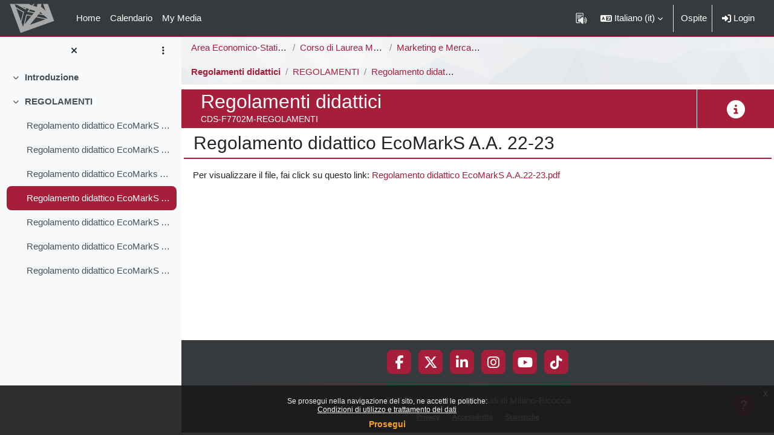

--- FILE ---
content_type: text/html; charset=utf-8
request_url: https://elearning.unimib.it/mod/resource/view.php?id=929435
body_size: 11027
content:
<!DOCTYPE html>

<html  dir="ltr" lang="it" xml:lang="it">
<head>
    <title>CDS-F7702M-REGOLAMENTI: Regolamento didattico EcoMarkS A.A. 22-23 | e-Learning - UNIMIB</title>
    <link rel="shortcut icon" href="https://elearning.unimib.it/theme/image.php/bicocca/theme/1759419518/favicon" />
    <style type="text/css"></style><meta http-equiv="Content-Type" content="text/html; charset=utf-8" />
<meta name="keywords" content="moodle, CDS-F7702M-REGOLAMENTI: Regolamento didattico EcoMarkS A.A. 22-23 | e-Learning - UNIMIB" />
<link rel="stylesheet" type="text/css" href="https://elearning.unimib.it/theme/yui_combo.php?rollup/3.18.1/yui-moodlesimple-min.css" /><script id="firstthemesheet" type="text/css">/** Required in order to fix style inclusion problems in IE with YUI **/</script><link rel="stylesheet" type="text/css" href="https://elearning.unimib.it/theme/styles.php/bicocca/1759419518_1759183948/all" />
<script>
//<![CDATA[
var M = {}; M.yui = {};
M.pageloadstarttime = new Date();
M.cfg = {"wwwroot":"https:\/\/elearning.unimib.it","apibase":"https:\/\/elearning.unimib.it\/r.php\/api","homeurl":{},"sesskey":"EVSARzrnqI","sessiontimeout":"7200","sessiontimeoutwarning":"1200","themerev":"1759419518","slasharguments":1,"theme":"bicocca","iconsystemmodule":"core\/icon_system_fontawesome","jsrev":"1759183739","admin":"admin","svgicons":true,"usertimezone":"Europa\/Roma","language":"it","courseId":41982,"courseContextId":1312790,"contextid":1313222,"contextInstanceId":929435,"langrev":1764041643,"templaterev":"1759183739","siteId":1,"userId":1};var yui1ConfigFn = function(me) {if(/-skin|reset|fonts|grids|base/.test(me.name)){me.type='css';me.path=me.path.replace(/\.js/,'.css');me.path=me.path.replace(/\/yui2-skin/,'/assets/skins/sam/yui2-skin')}};
var yui2ConfigFn = function(me) {var parts=me.name.replace(/^moodle-/,'').split('-'),component=parts.shift(),module=parts[0],min='-min';if(/-(skin|core)$/.test(me.name)){parts.pop();me.type='css';min=''}
if(module){var filename=parts.join('-');me.path=component+'/'+module+'/'+filename+min+'.'+me.type}else{me.path=component+'/'+component+'.'+me.type}};
YUI_config = {"debug":false,"base":"https:\/\/elearning.unimib.it\/lib\/yuilib\/3.18.1\/","comboBase":"https:\/\/elearning.unimib.it\/theme\/yui_combo.php?","combine":true,"filter":null,"insertBefore":"firstthemesheet","groups":{"yui2":{"base":"https:\/\/elearning.unimib.it\/lib\/yuilib\/2in3\/2.9.0\/build\/","comboBase":"https:\/\/elearning.unimib.it\/theme\/yui_combo.php?","combine":true,"ext":false,"root":"2in3\/2.9.0\/build\/","patterns":{"yui2-":{"group":"yui2","configFn":yui1ConfigFn}}},"moodle":{"name":"moodle","base":"https:\/\/elearning.unimib.it\/theme\/yui_combo.php?m\/1759183739\/","combine":true,"comboBase":"https:\/\/elearning.unimib.it\/theme\/yui_combo.php?","ext":false,"root":"m\/1759183739\/","patterns":{"moodle-":{"group":"moodle","configFn":yui2ConfigFn}},"filter":null,"modules":{"moodle-core-lockscroll":{"requires":["plugin","base-build"]},"moodle-core-notification":{"requires":["moodle-core-notification-dialogue","moodle-core-notification-alert","moodle-core-notification-confirm","moodle-core-notification-exception","moodle-core-notification-ajaxexception"]},"moodle-core-notification-dialogue":{"requires":["base","node","panel","escape","event-key","dd-plugin","moodle-core-widget-focusafterclose","moodle-core-lockscroll"]},"moodle-core-notification-alert":{"requires":["moodle-core-notification-dialogue"]},"moodle-core-notification-confirm":{"requires":["moodle-core-notification-dialogue"]},"moodle-core-notification-exception":{"requires":["moodle-core-notification-dialogue"]},"moodle-core-notification-ajaxexception":{"requires":["moodle-core-notification-dialogue"]},"moodle-core-blocks":{"requires":["base","node","io","dom","dd","dd-scroll","moodle-core-dragdrop","moodle-core-notification"]},"moodle-core-chooserdialogue":{"requires":["base","panel","moodle-core-notification"]},"moodle-core-dragdrop":{"requires":["base","node","io","dom","dd","event-key","event-focus","moodle-core-notification"]},"moodle-core-handlebars":{"condition":{"trigger":"handlebars","when":"after"}},"moodle-core-event":{"requires":["event-custom"]},"moodle-core-actionmenu":{"requires":["base","event","node-event-simulate"]},"moodle-core-maintenancemodetimer":{"requires":["base","node"]},"moodle-core_availability-form":{"requires":["base","node","event","event-delegate","panel","moodle-core-notification-dialogue","json"]},"moodle-course-categoryexpander":{"requires":["node","event-key"]},"moodle-course-dragdrop":{"requires":["base","node","io","dom","dd","dd-scroll","moodle-core-dragdrop","moodle-core-notification","moodle-course-coursebase","moodle-course-util"]},"moodle-course-management":{"requires":["base","node","io-base","moodle-core-notification-exception","json-parse","dd-constrain","dd-proxy","dd-drop","dd-delegate","node-event-delegate"]},"moodle-course-util":{"requires":["node"],"use":["moodle-course-util-base"],"submodules":{"moodle-course-util-base":{},"moodle-course-util-section":{"requires":["node","moodle-course-util-base"]},"moodle-course-util-cm":{"requires":["node","moodle-course-util-base"]}}},"moodle-form-shortforms":{"requires":["node","base","selector-css3","moodle-core-event"]},"moodle-form-dateselector":{"requires":["base","node","overlay","calendar"]},"moodle-question-chooser":{"requires":["moodle-core-chooserdialogue"]},"moodle-question-searchform":{"requires":["base","node"]},"moodle-availability_cohort-form":{"requires":["base","node","event","moodle-core_availability-form"]},"moodle-availability_completedactivities-form":{"requires":["base","node","event","moodle-core_availability-form"]},"moodle-availability_completion-form":{"requires":["base","node","event","moodle-core_availability-form"]},"moodle-availability_coursecompleted-form":{"requires":["base","node","event","moodle-core_availability-form"]},"moodle-availability_date-form":{"requires":["base","node","event","io","moodle-core_availability-form"]},"moodle-availability_grade-form":{"requires":["base","node","event","moodle-core_availability-form"]},"moodle-availability_group-form":{"requires":["base","node","event","moodle-core_availability-form"]},"moodle-availability_grouping-form":{"requires":["base","node","event","moodle-core_availability-form"]},"moodle-availability_ipaddress-form":{"requires":["base","node","event","moodle-core_availability-form"]},"moodle-availability_language-form":{"requires":["base","node","event","node-event-simulate","moodle-core_availability-form"]},"moodle-availability_othercompleted-form":{"requires":["base","node","event","moodle-core_availability-form"]},"moodle-availability_password-popup":{"requires":["base","node","event","moodle-core-notification-dialogue","io-base"]},"moodle-availability_password-form":{"requires":["base","node","event","event-valuechange","moodle-core_availability-form"]},"moodle-availability_profile-form":{"requires":["base","node","event","moodle-core_availability-form"]},"moodle-availability_role-form":{"requires":["base","node","event","moodle-core_availability-form"]},"moodle-mod_assign-history":{"requires":["node","transition"]},"moodle-mod_attendance-groupfilter":{"requires":["base","node"]},"moodle-mod_customcert-rearrange":{"requires":["dd-delegate","dd-drag"]},"moodle-mod_hsuforum-io":{"requires":["base","io-base","io-form","io-upload-iframe","json-parse"]},"moodle-mod_hsuforum-article":{"requires":["base","node","event","router","core_rating","querystring","moodle-mod_hsuforum-io","moodle-mod_hsuforum-livelog"]},"moodle-mod_hsuforum-livelog":{"requires":["widget"]},"moodle-mod_quiz-modform":{"requires":["base","node","event"]},"moodle-mod_quiz-questionchooser":{"requires":["moodle-core-chooserdialogue","moodle-mod_quiz-util","querystring-parse"]},"moodle-mod_quiz-dragdrop":{"requires":["base","node","io","dom","dd","dd-scroll","moodle-core-dragdrop","moodle-core-notification","moodle-mod_quiz-quizbase","moodle-mod_quiz-util-base","moodle-mod_quiz-util-page","moodle-mod_quiz-util-slot","moodle-course-util"]},"moodle-mod_quiz-autosave":{"requires":["base","node","event","event-valuechange","node-event-delegate","io-form","datatype-date-format"]},"moodle-mod_quiz-util":{"requires":["node","moodle-core-actionmenu"],"use":["moodle-mod_quiz-util-base"],"submodules":{"moodle-mod_quiz-util-base":{},"moodle-mod_quiz-util-slot":{"requires":["node","moodle-mod_quiz-util-base"]},"moodle-mod_quiz-util-page":{"requires":["node","moodle-mod_quiz-util-base"]}}},"moodle-mod_quiz-toolboxes":{"requires":["base","node","event","event-key","io","moodle-mod_quiz-quizbase","moodle-mod_quiz-util-slot","moodle-core-notification-ajaxexception"]},"moodle-mod_quiz-quizbase":{"requires":["base","node"]},"moodle-mod_scheduler-delselected":{"requires":["base","node","event"]},"moodle-mod_scheduler-studentlist":{"requires":["base","node","event","io"]},"moodle-mod_scheduler-saveseen":{"requires":["base","node","event"]},"moodle-message_airnotifier-toolboxes":{"requires":["base","node","io"]},"moodle-block_xp-notification":{"requires":["base","node","handlebars","button-plugin","moodle-core-notification-dialogue"]},"moodle-block_xp-filters":{"requires":["base","node","moodle-core-dragdrop","moodle-core-notification-confirm","moodle-block_xp-rulepicker"]},"moodle-block_xp-rulepicker":{"requires":["base","node","handlebars","moodle-core-notification-dialogue"]},"moodle-editor_atto-rangy":{"requires":[]},"moodle-editor_atto-editor":{"requires":["node","transition","io","overlay","escape","event","event-simulate","event-custom","node-event-html5","node-event-simulate","yui-throttle","moodle-core-notification-dialogue","moodle-editor_atto-rangy","handlebars","timers","querystring-stringify"]},"moodle-editor_atto-plugin":{"requires":["node","base","escape","event","event-outside","handlebars","event-custom","timers","moodle-editor_atto-menu"]},"moodle-editor_atto-menu":{"requires":["moodle-core-notification-dialogue","node","event","event-custom"]},"moodle-report_eventlist-eventfilter":{"requires":["base","event","node","node-event-delegate","datatable","autocomplete","autocomplete-filters"]},"moodle-report_loglive-fetchlogs":{"requires":["base","event","node","io","node-event-delegate"]},"moodle-gradereport_history-userselector":{"requires":["escape","event-delegate","event-key","handlebars","io-base","json-parse","moodle-core-notification-dialogue"]},"moodle-qbank_editquestion-chooser":{"requires":["moodle-core-chooserdialogue"]},"moodle-tool_editrolesbycap-capabilityformfield":{"requires":["base","dom","event","cookie"]},"moodle-tool_lp-dragdrop-reorder":{"requires":["moodle-core-dragdrop"]},"moodle-local_kaltura-ltitinymcepanel":{"requires":["base","node","panel","node-event-simulate"]},"moodle-local_kaltura-lticontainer":{"requires":["base","node"]},"moodle-local_kaltura-ltipanel":{"requires":["base","node","panel","node-event-simulate"]},"moodle-local_kaltura-ltiservice":{"requires":["base","node","node-event-simulate"]},"moodle-assignfeedback_editpdf-editor":{"requires":["base","event","node","io","graphics","json","event-move","event-resize","transition","querystring-stringify-simple","moodle-core-notification-dialog","moodle-core-notification-alert","moodle-core-notification-warning","moodle-core-notification-exception","moodle-core-notification-ajaxexception"]},"moodle-atto_accessibilitychecker-button":{"requires":["color-base","moodle-editor_atto-plugin"]},"moodle-atto_accessibilityhelper-button":{"requires":["moodle-editor_atto-plugin"]},"moodle-atto_align-button":{"requires":["moodle-editor_atto-plugin"]},"moodle-atto_bfimage-button":{"requires":["moodle-editor_atto-plugin"]},"moodle-atto_bflink-button":{"requires":["moodle-editor_atto-plugin"]},"moodle-atto_bold-button":{"requires":["moodle-editor_atto-plugin"]},"moodle-atto_charmap-button":{"requires":["moodle-editor_atto-plugin"]},"moodle-atto_clear-button":{"requires":["moodle-editor_atto-plugin"]},"moodle-atto_collapse-button":{"requires":["moodle-editor_atto-plugin"]},"moodle-atto_emojipicker-button":{"requires":["moodle-editor_atto-plugin"]},"moodle-atto_emoticon-button":{"requires":["moodle-editor_atto-plugin"]},"moodle-atto_equation-button":{"requires":["moodle-editor_atto-plugin","moodle-core-event","io","event-valuechange","tabview","array-extras"]},"moodle-atto_h5p-button":{"requires":["moodle-editor_atto-plugin"]},"moodle-atto_html-button":{"requires":["promise","moodle-editor_atto-plugin","moodle-atto_html-beautify","moodle-atto_html-codemirror","event-valuechange"]},"moodle-atto_html-beautify":{},"moodle-atto_html-codemirror":{"requires":["moodle-atto_html-codemirror-skin"]},"moodle-atto_image-button":{"requires":["moodle-editor_atto-plugin"]},"moodle-atto_indent-button":{"requires":["moodle-editor_atto-plugin"]},"moodle-atto_italic-button":{"requires":["moodle-editor_atto-plugin"]},"moodle-atto_link-button":{"requires":["moodle-editor_atto-plugin"]},"moodle-atto_managefiles-button":{"requires":["moodle-editor_atto-plugin"]},"moodle-atto_managefiles-usedfiles":{"requires":["node","escape"]},"moodle-atto_media-button":{"requires":["moodle-editor_atto-plugin","moodle-form-shortforms"]},"moodle-atto_noautolink-button":{"requires":["moodle-editor_atto-plugin"]},"moodle-atto_orderedlist-button":{"requires":["moodle-editor_atto-plugin"]},"moodle-atto_recordrtc-recording":{"requires":["moodle-atto_recordrtc-button"]},"moodle-atto_recordrtc-button":{"requires":["moodle-editor_atto-plugin","moodle-atto_recordrtc-recording"]},"moodle-atto_rtl-button":{"requires":["moodle-editor_atto-plugin"]},"moodle-atto_strike-button":{"requires":["moodle-editor_atto-plugin"]},"moodle-atto_subscript-button":{"requires":["moodle-editor_atto-plugin"]},"moodle-atto_superscript-button":{"requires":["moodle-editor_atto-plugin"]},"moodle-atto_table-button":{"requires":["moodle-editor_atto-plugin","moodle-editor_atto-menu","event","event-valuechange"]},"moodle-atto_title-button":{"requires":["moodle-editor_atto-plugin"]},"moodle-atto_underline-button":{"requires":["moodle-editor_atto-plugin"]},"moodle-atto_undo-button":{"requires":["moodle-editor_atto-plugin"]},"moodle-atto_unorderedlist-button":{"requires":["moodle-editor_atto-plugin"]}}},"gallery":{"name":"gallery","base":"https:\/\/elearning.unimib.it\/lib\/yuilib\/gallery\/","combine":true,"comboBase":"https:\/\/elearning.unimib.it\/theme\/yui_combo.php?","ext":false,"root":"gallery\/1759183739\/","patterns":{"gallery-":{"group":"gallery"}}}},"modules":{"core_filepicker":{"name":"core_filepicker","fullpath":"https:\/\/elearning.unimib.it\/lib\/javascript.php\/1759183739\/repository\/filepicker.js","requires":["base","node","node-event-simulate","json","async-queue","io-base","io-upload-iframe","io-form","yui2-treeview","panel","cookie","datatable","datatable-sort","resize-plugin","dd-plugin","escape","moodle-core_filepicker","moodle-core-notification-dialogue"]},"core_comment":{"name":"core_comment","fullpath":"https:\/\/elearning.unimib.it\/lib\/javascript.php\/1759183739\/comment\/comment.js","requires":["base","io-base","node","json","yui2-animation","overlay","escape"]}},"logInclude":[],"logExclude":[],"logLevel":null};
M.yui.loader = {modules: {}};

//]]>
</script>

    <meta name="viewport" content="width=device-width, initial-scale=1.0">
</head>
<body  id="page-mod-resource-view" class="format-topics  path-mod path-mod-resource chrome dir-ltr lang-it yui-skin-sam yui3-skin-sam elearning-unimib-it pagelayout-incourse course-41982 context-1313222 cmid-929435 cm-type-resource category-8476 theme uses-drawers drawer-open-index has-region-side-pre empty-region-side-pre has-region-content-pre empty-region-content-pre">
<div class="toast-wrapper mx-auto py-0 fixed-top" role="status" aria-live="polite"></div>
<div id="page-wrapper" class="d-print-block">

    <div>
    <a class="sr-only sr-only-focusable" href="#maincontent">Vai al contenuto principale</a>
</div><script src="https://elearning.unimib.it/lib/javascript.php/1759183739/lib/polyfills/polyfill.js"></script>
<script src="https://elearning.unimib.it/theme/yui_combo.php?rollup/3.18.1/yui-moodlesimple-min.js"></script><script src="https://elearning.unimib.it/lib/javascript.php/1759183739/lib/javascript-static.js"></script>
<script>
//<![CDATA[
document.body.className += ' jsenabled';
//]]>
</script>


<style>.box.moodle-has-zindex.maintenancewarning { border: 1px solid #a71e3b; display: block !important;z-index: 2000;  }</style><div class="eupopup eupopup-container eupopup-container-block eupopup-container-bottom eupopup-block eupopup-style-compact" role="dialog" aria-label="Politiche">
    </div>
    <div class="eupopup-markup d-none">
        <div class="eupopup-head"></div>
        <div class="eupopup-body">
            Se prosegui nella navigazione del sito, ne accetti le politiche:
            <ul>
                    <li>
                        <a href="https://elearning.unimib.it/admin/tool/policy/view.php?versionid=2&amp;returnurl=https%3A%2F%2Felearning.unimib.it%2Fmod%2Fresource%2Fview.php%3Fid%3D929435" data-action="view-guest" data-versionid="2" data-behalfid="1">
                            Condizioni di utilizzo e trattamento dei dati
                        </a>
                    </li>
            </ul>
        </div>
        <div class="eupopup-buttons">
            <a href="#" class="eupopup-button eupopup-button_1">Prosegui</a>
        </div>
        <div class="clearfix"></div>
        <a href="#" class="eupopup-closebutton">x</a>
    </div>

    <nav class="navbar fixed-top navbar-dark bg-dark navbar-expand" aria-label="Navigazione del sito">
    
        <button class="navbar-toggler aabtn d-block d-md-none px-1 my-1 border-0" data-toggler="drawers"
                data-action="toggle" data-target="theme_boost-drawers-primary">
            <span class="navbar-toggler-icon"></span>
            <span class="sr-only">Pannello laterale</span>
        </button>
    
        <a href="https://elearning.unimib.it/" class="navbar-brand d-none d-md-flex align-items-center m-0 mr-4 p-0 aabtn">
    
                <img src="https://elearning.unimib.it/pluginfile.php/1/core_admin/logocompact/300x300/1759419518/logo-small.png" class="logo mr-1" alt="e-Learning - UNIMIB">
        </a>
            <div class="primary-navigation">
                <nav class="moremenu navigation">
                    <ul id="moremenu-6928f35d4e370-navbar-nav" role="menubar" class="nav more-nav navbar-nav">
                                <li data-key="home" class="nav-item" role="none" data-forceintomoremenu="false">
                                            <a role="menuitem" class="nav-link  "
                                                href="https://elearning.unimib.it/"
                                                
                                                
                                                data-disableactive="true"
                                                tabindex="-1"
                                            >
                                                Home
                                            </a>
                                </li>
                                <li data-key="calendar" class="nav-item" role="none" data-forceintomoremenu="false">
                                            <a role="menuitem" class="nav-link  "
                                                href="https://elearning.unimib.it/calendar/view.php?view=month"
                                                
                                                
                                                data-disableactive="true"
                                                tabindex="-1"
                                            >
                                                Calendario
                                            </a>
                                </li>
                                <li data-key="" class="nav-item" role="none" data-forceintomoremenu="false">
                                            <a role="menuitem" class="nav-link  "
                                                href="https://elearning.unimib.it/local/mymedia/mymedia.php"
                                                
                                                
                                                data-disableactive="true"
                                                tabindex="-1"
                                            >
                                                My Media
                                            </a>
                                </li>
                        <li role="none" class="nav-item dropdown dropdownmoremenu d-none" data-region="morebutton">
                            <a class="dropdown-toggle nav-link " href="#" id="moremenu-dropdown-6928f35d4e370" role="menuitem" data-toggle="dropdown" aria-haspopup="true" aria-expanded="false" tabindex="-1">
                                Altro
                            </a>
                            <ul class="dropdown-menu dropdown-menu-left" data-region="moredropdown" aria-labelledby="moremenu-dropdown-6928f35d4e370" role="menu">
                            </ul>
                        </li>
                    </ul>
                </nav>
            </div>
    
        <ul class="navbar-nav d-none d-md-flex my-1 px-1">
            <!-- page_heading_menu -->
            
        </ul>
    
        <div id="usernavigation" class="navbar-nav ml-auto">
                <!-- readspeaker -->
                <div id="nav-readspeaker" class="popover-region">
                    <script type='text/javascript'>
                        window.rsConf = {
                            general: {usePost: true},
                            moodle: {
                                customerid: '12247',
                                region: 'eu',
                                latestVersion: '1',
                                em: '0'
                            },
                            ui: {vertical: 'top', tools: {voicesettings: true}}
                        };
                            window.rsDocReaderConf = {
                                cid: "12247",
                                proxypath: "https://elearning.unimib.it/blocks/readspeaker_embhl/docreader/proxy.php",
                                lang: "it_it"
                            };
                    </script>
                    <a accesskey="R"
                       href="https://app-eu.readspeaker.com/cgi-bin/rsent?customerid=12247&lang=it_it&readid=page-content&url=https%3A%2F%2Felearning.unimib.it%2Fmod%2Fresource%2Fview.php%3Fid%3D929435&voice=Gaia"
                       class="nav-link position-relative icon-no-margin rs_href" type="button"
                       id="readspeaker-button"
                       title="Ascolta questa pagina con ReadSpeaker"
                       aria-haspopup="true" onclick="readpage(this.href, 'readspeaker-player'); return false;">
                        <img class="icon" src="https://elearning.unimib.it/theme/image.php/bicocca/theme/1759419518/readspeaker/icon" alt="Ascolta questa pagina con ReadSpeaker">
                    </a>
                    <div id="readspeaker-player"
                         class="rs_preserve rs_skip rs_addtools rs_splitbutton rs_exp rsfloating rsdetached">
                        <button type="button" class="rsbtn_tooltoggle" data-rslang="title/arialabel:toggletoolbar"
                                title="Open/close toolbar" aria-label="Open/close toolbar" aria-expanded="false"
                                data-rs-container="readspeaker-player" accesskey="1" style="display: none;">
                            <span class="rsicn rsicn-arrow-down" aria-hidden="true"></span>
                        </button>
                    </div>
                </div>
                <div class="langmenu">
                    <div class="dropdown show">
                        <a href="#" role="button" id="lang-menu-toggle" data-toggle="dropdown" aria-label="Lingua" aria-haspopup="true" aria-controls="lang-action-menu" class="btn dropdown-toggle">
                            <i class="icon fa fa-language fa-fw me-1" aria-hidden="true"></i>
                            <span class="langbutton">
                                Italiano ‎(it)‎
                            </span>
                            <b class="caret"></b>
                        </a>
                        <div role="menu" aria-labelledby="lang-menu-toggle" id="lang-action-menu" class="dropdown-menu dropdown-menu-right">
                                    <a href="https://elearning.unimib.it/mod/resource/view.php?id=929435&amp;lang=en" class="dropdown-item ps-5" role="menuitem" 
                                            lang="en" >
                                        English ‎(en)‎
                                    </a>
                                    <a href="#" class="dropdown-item ps-5" role="menuitem" aria-current="true"
                                            >
                                        Italiano ‎(it)‎
                                    </a>
                        </div>
                    </div>
                </div>
                <div class="divider border-left h-75 align-self-center mx-1"></div>
            
            <div class="d-flex align-items-stretch usermenu-container" data-region="usermenu">
                    <div class="usermenu">
                            <span class="login px-2">
                                    Ospite
                                    <div class="divider border-left h-75 align-self-center mx-2"></div>
                                    <a class="nav-link" href="https://elearning.unimib.it/login/index.php"><i class="fa fa-sign-in" aria-hidden="true"></i>&nbsp;Login</a>
                            </span>
                    </div>
            </div>
            
        </div>
    </nav>
    

<div  class="drawer drawer-left drawer-primary d-print-none not-initialized" data-region="fixed-drawer" id="theme_boost-drawers-primary" data-preference="" data-state="show-drawer-primary" data-forceopen="0" data-close-on-resize="1">
    <div class="drawerheader mb-2">
        <button
                class="btn drawertoggle icon-no-margin hidden"
                data-toggler="drawers"
                data-action="closedrawer"
                data-target="theme_boost-drawers-primary"
                data-toggle="tooltip"
                data-placement="right"
                title="Chiudi cassetto"
        >
            <i class="icon fa fa-xmark fa-fw " aria-hidden="true" ></i>
        </button>
                <a
            href="https://elearning.unimib.it/"
            title="e-Learning - UNIMIB"
            data-region="site-home-link"
            class="aabtn text-reset d-flex align-items-center py-1 h-100"
        >
                <img src="https://elearning.unimib.it/pluginfile.php/1/core_admin/logocompact/300x300/1759419518/logo-small.png" class="logo py-1 h-100" alt="e-Learning - UNIMIB">
        </a>

        <div class="drawerheadercontent hidden">
            
        </div>
    </div>
    <div class="drawercontent drag-container" data-usertour="scroller">
                <div class="list-group">
                <a href="https://elearning.unimib.it/" class="list-group-item list-group-item-action  " >
                    Home
                </a>
                <a href="https://elearning.unimib.it/calendar/view.php?view=month" class="list-group-item list-group-item-action  " >
                    Calendario
                </a>
                <a href="https://elearning.unimib.it/local/mymedia/mymedia.php" class="list-group-item list-group-item-action  " >
                    My Media
                </a>
        </div>

    </div>
</div>
        <div  class="drawer drawer-left show d-print-none not-initialized" data-region="fixed-drawer" id="theme_boost-drawers-courseindex" data-preference="drawer-open-index" data-state="show-drawer-left" data-forceopen="0" data-close-on-resize="0">
    <div class="drawerheader mb-2">
        <button
                class="btn drawertoggle icon-no-margin hidden"
                data-toggler="drawers"
                data-action="closedrawer"
                data-target="theme_boost-drawers-courseindex"
                data-toggle="tooltip"
                data-placement="right"
                title="Chiudi indice del corso"
        >
            <i class="icon fa fa-xmark fa-fw " aria-hidden="true" ></i>
        </button>
        
        <div class="drawerheadercontent hidden">
                            <div id="courseindexdrawercontrols" class="dropdown">
                    <button class="btn drawertoggle mx-2"
                            type="button"
                            data-toggle="dropdown"
                            aria-haspopup="true"
                            aria-expanded="false"
                            title="Opzioni indice del corso"
                    >
                        <i class="icon fa fa-ellipsis-v fa-fw m-0" aria-hidden="true"></i>
                    </button>
                    <div class="dropdown-menu dropdown-menu-right">
                        <a class="dropdown-item"
                           href="#"
                           data-action="expandallcourseindexsections"
                        >
                            <i class="icon fa fa-angles-down fa-fw " aria-hidden="true" ></i>
                            Espandi tutto
                        </a>
                        <a class="dropdown-item"
                           href="#"
                           data-action="collapseallcourseindexsections"
                        >
                            <span class="dir-rtl-hide"><i class="icon fa fa-angles-right fa-fw " aria-hidden="true" ></i></span>
                            <span class="dir-ltr-hide"><i class="icon fa fa-angles-left fa-fw " aria-hidden="true" ></i></span>
                            Minimizza tutto
                        </a>
                    </div>
                </div>

        </div>
    </div>
    <div class="drawercontent drag-container" data-usertour="scroller">
                        <nav id="courseindex" class="courseindex">
    <div id="courseindex-content">
        <div data-region="loading-placeholder-content" aria-hidden="true" id="course-index-placeholder">
            <ul class="placeholders list-unstyled px-5">
                <li>
                    <div class="col-md-6 p-0 d-flex align-items-center">
                        <div class="bg-pulse-grey rounded-circle me-2"></div>
                        <div class="bg-pulse-grey w-100"></div>
                    </div>
                </li>
                <li>
                    <div class="col-md-6 p-0 d-flex align-items-center">
                        <div class="bg-pulse-grey rounded-circle me-2"></div>
                        <div class="bg-pulse-grey w-100"></div>
                    </div>
                </li>
                <li>
                    <div class="col-md-6 p-0 d-flex align-items-center">
                        <div class="bg-pulse-grey rounded-circle me-2"></div>
                        <div class="bg-pulse-grey w-100"></div>
                    </div>
                </li>
                <li>
                    <div class="col-md-6 p-0 d-flex align-items-center">
                        <div class="bg-pulse-grey rounded-circle me-2"></div>
                        <div class="bg-pulse-grey w-100"></div>
                    </div>
                </li>
            </ul>
        </div>
    </div>
</nav>

    </div>
</div>
    <div id="page" data-region="mainpage" data-usertour="scroller"
         class="drawers has-drawer-left show-drawer-left  drag-container">
        <div id="topofscroll" class="main-inner px-0">
            <div class="drawer-toggles d-flex">
                    <div class="drawer-toggler drawer-left-toggle open-nav d-print-none">
                        <button
                                class="btn icon-no-margin"
                                data-toggler="drawers"
                                data-action="toggle"
                                data-target="theme_boost-drawers-courseindex"
                                data-toggle="tooltip"
                                data-placement="right"
                                title="Apri indice del corso"
                        >
                            <span class="sr-only">Apri indice del corso</span>
                            <i class="icon fa fa-list fa-fw " aria-hidden="true" ></i>
                        </button>
                    </div>
            </div>
            <header id="page-header" class="row no-gutters">
    <div class="navigation-container d-flex flex-wrap col-12 mb-2">
            <div id="page-navbar">
                <nav role="navigation" class="d-flex align-items-center" aria-label="Barra di navigazione">
    <!--    <a class="home-link text-center" href="https://elearning.unimib.it">-->
    <!--        <i class="fa fa-home fa-fw fa-2x" aria-hidden="true"></i>-->
    <!--        <span class="sr-only">Home</span>-->
    <!--    </a>-->
    <div class="breadcrumb-container px-2">
        <span class="accesshide">Percorso della pagina</span>
        <ol class="breadcrumb category-nav">
                    <li class="breadcrumb-item text-truncate"><a
                            href="https://elearning.unimib.it/course/index.php?categoryid=2725" title="Area Economico-Statistica">Area Economico-Statistica</a></li>
                    <li class="breadcrumb-item text-truncate"><a
                            href="https://elearning.unimib.it/course/index.php?categoryid=2727" title="Corso di Laurea Magistrale">Corso di Laurea Magistrale</a></li>
                    <li class="breadcrumb-item text-truncate"><a
                            href="https://elearning.unimib.it/course/index.php?categoryid=2779" title="Marketing e Mercati Globali [F7704M - F7702M]">Marketing e Mercati Globali [F7704M - F7702M]</a></li>
        </ol>
        <ol class="breadcrumb course-nav">
                    <li class="breadcrumb-item text-truncate"><a
                            href="https://elearning.unimib.it/course/view.php?id=41982" title="Regolamenti didattici">Regolamenti didattici</a></li>
                    <li class="breadcrumb-item text-truncate"><a
                            href="https://elearning.unimib.it/course/section.php?id=211107" >REGOLAMENTI</a></li>
                    <li class="breadcrumb-item text-truncate"><a
                            href="https://elearning.unimib.it/mod/resource/view.php?id=929435" title="File">Regolamento didattico EcoMarkS A.A. 22-23</a></li>
        </ol>
    </div>
</nav>
            </div>

    </div>
        <div class="course-header-container d-flex col-12 p-0 justify-content-between ">
            <div id="course-header" class="flex-fill text-truncate">
                <div class="coursename">
    
    <span class="sr-only">Titolo del corso</span>
    <div class="card-title course-fullname text-truncate">Regolamenti didattici</div>
    <span class="sr-only">Codice identificativo del corso</span>
    <div class="card-subtitle course-shortname text-truncate">CDS-F7702M-REGOLAMENTI</div>
</div>
            </div>
                    <div id="course-header-info" class="text-center d-none d-sm-flex">
                        <a class="d-block w-100 h-100" href="https://elearning.unimib.it/course/info.php?id=41982">
                            <span class="sr-only">Descrizione del corso</span>
                            <i class="fa fa-info-circle fa-2x align-middle" aria-hidden="true"></i>
                        </a>
                    </div>
        </div>
    <div class="header-actions-container mx-auto" data-region="header-actions-container">
    </div>
</header>
            <div id="page-content" class="pb-3 px-1 d-print-block">
                <div id="region-main-box">
                    <section id="region-main" aria-label="Contenuto">

                        <span class="notifications" id="user-notifications"></span>
                            <span id="maincontent"></span>
                                <h2 class="activity-title">Regolamento didattico EcoMarkS A.A. 22-23</h2>
                            <div class="activity-header" data-for="page-activity-header">
                                <span class="sr-only">Aggregazione dei criteri</span>
                                <div data-region="activity-information" data-activityname="Regolamento didattico EcoMarkS A.A. 22-23" class="activity-information">


</div>
</div>
                        <div role="main"><div class="resourceworkaround">Per visualizzare il file, fai click su questo link: <a href="https://elearning.unimib.it/pluginfile.php/1313222/mod_resource/content/1/Regolamento%20didattico%20EcoMarkS%20A.A.22-23.pdf" onclick="this.target='_blank'">Regolamento didattico EcoMarkS A.A.22-23.pdf</a></div></div>
                        
                        

                    </section>
                </div>
            </div>
        </div>
        
        <footer id="page-footer" class="footer-dark bg-dark text-light py-3">
            <div data-region="footer-container-popover">
                <button class="btn btn-icon btn-primary bg-primary icon-no-margin btn-footer-popover"
                        data-action="footer-popover"
                        aria-label="Visualizza piè di pagina">
                    <i class="icon fa fa-question fa-fw " aria-hidden="true" ></i>
                </button>
            </div>
            <div class="footer-content-popover container" data-region="footer-content-popover">
                <div class="footer-section p-3 border-bottom">
                    <div class="logininfo">
                        <div class="logininfo">Ospite (<a href="https://elearning.unimib.it/login/index.php">Login</a>)</div>
                    </div>
                    <div class="tool_usertours-resettourcontainer">
                    </div>
        
                    <div class="policiesfooter"><a href="https://elearning.unimib.it/admin/tool/policy/viewall.php?returnurl=https%3A%2F%2Felearning.unimib.it%2Fmod%2Fresource%2Fview.php%3Fid%3D929435">Politiche</a></div><div><a class="mobilelink" href="https://download.moodle.org/mobile?version=2024100706.02&amp;lang=it&amp;iosappid=633359593&amp;androidappid=com.moodle.moodlemobile&amp;siteurl=https%3A%2F%2Felearning.unimib.it">Ottieni l'app mobile</a></div>
                    <script>
//<![CDATA[
var require = {
    baseUrl : 'https://elearning.unimib.it/lib/requirejs.php/1759183739/',
    // We only support AMD modules with an explicit define() statement.
    enforceDefine: true,
    skipDataMain: true,
    waitSeconds : 0,

    paths: {
        jquery: 'https://elearning.unimib.it/lib/javascript.php/1759183739/lib/jquery/jquery-3.7.1.min',
        jqueryui: 'https://elearning.unimib.it/lib/javascript.php/1759183739/lib/jquery/ui-1.13.2/jquery-ui.min',
        jqueryprivate: 'https://elearning.unimib.it/lib/javascript.php/1759183739/lib/requirejs/jquery-private'
    },

    // Custom jquery config map.
    map: {
      // '*' means all modules will get 'jqueryprivate'
      // for their 'jquery' dependency.
      '*': { jquery: 'jqueryprivate' },

      // 'jquery-private' wants the real jQuery module
      // though. If this line was not here, there would
      // be an unresolvable cyclic dependency.
      jqueryprivate: { jquery: 'jquery' }
    }
};

//]]>
</script>
<script src="https://elearning.unimib.it/lib/javascript.php/1759183739/lib/requirejs/require.min.js"></script>
<script>
//<![CDATA[
M.util.js_pending("core/first");
require(['core/first'], function() {
require(['core/prefetch'])
;
require(["media_videojs/loader"], function(loader) {
    loader.setUp('it');
});;
M.util.js_pending('filter_glossary/autolinker'); require(['filter_glossary/autolinker'], function(amd) {amd.init(); M.util.js_complete('filter_glossary/autolinker');});;
M.util.js_pending('filter_mathjaxloader/loader'); require(['filter_mathjaxloader/loader'], function(amd) {amd.configure({"mathjaxconfig":"MathJax.Hub.Config({\r\n    config: [\"Accessible.js\", \"Safe.js\"],\r\n    errorSettings: { message: [\"!\"] },\r\n    skipStartupTypeset: true,\r\n    messageStyle: \"none\",\r\n    jax: [\"input\/TeX\",\"input\/MathML\",\"output\/HTML-CSS\",\"output\/NativeMML\"],\r\n    extensions: [\"tex2jax.js\",\"mml2jax.js\",\"MathMenu.js\",\"MathZoom.js\"],\r\n    TeX: {\r\n        extensions: [\"AMSmath.js\",\"AMSsymbols.js\",\"noErrors.js\",\"noUndefined.js\",\"mhchem.js\"]\r\n    },\r\n    tex2jax: {\r\n        inlineMath: [ ['$','$'], [\"\\\\(\",\"\\\\)\"] ],\r\n        displayMath: [ ['$$','$$'], [\"\\\\[\",\"\\\\]\"] ],\r\n        processEscapes: true\r\n    },\r\n    \"HTML-CSS\": { availableFonts: [\"TeX\"] }\r\n});","lang":"it"}); M.util.js_complete('filter_mathjaxloader/loader');});;
M.util.js_pending('core_courseformat/courseeditor'); require(['core_courseformat/courseeditor'], function(amd) {amd.setViewFormat("41982", {"editing":false,"supportscomponents":true,"statekey":"1759183739_1764291421","overriddenStrings":[]}); M.util.js_complete('core_courseformat/courseeditor');});;

require(['core_courseformat/local/courseindex/placeholder'], function(component) {
    component.init('course-index-placeholder');
});
;

require(['core_courseformat/local/courseindex/drawer'], function(component) {
    component.init('courseindex');
});
;
function legacy_activity_onclick_handler_1(e) { e.halt(); window.open('https://elearning.unimib.it/mod/url/view.php?id=218956&redirect=1'); return false; };
function legacy_activity_onclick_handler_2(e) { e.halt(); window.open('https://elearning.unimib.it/mod/resource/view.php?id=1423083&redirect=1'); return false; };
function legacy_activity_onclick_handler_3(e) { e.halt(); window.open('https://elearning.unimib.it/mod/resource/view.php?id=1266914&redirect=1'); return false; };
function legacy_activity_onclick_handler_4(e) { e.halt(); window.open('https://elearning.unimib.it/mod/resource/view.php?id=1243861&redirect=1'); return false; };
function legacy_activity_onclick_handler_5(e) { e.halt(); window.open('https://elearning.unimib.it/mod/resource/view.php?id=929435&redirect=1'); return false; };
function legacy_activity_onclick_handler_6(e) { e.halt(); window.open('https://elearning.unimib.it/mod/resource/view.php?id=929436&redirect=1'); return false; };
function legacy_activity_onclick_handler_7(e) { e.halt(); window.open('https://elearning.unimib.it/mod/resource/view.php?id=929441&redirect=1'); return false; };
function legacy_activity_onclick_handler_8(e) { e.halt(); window.open('https://elearning.unimib.it/mod/resource/view.php?id=929443&redirect=1'); return false; };
M.util.js_pending('local_bfnewwindow/bfnewwindow'); require(['local_bfnewwindow/bfnewwindow'], function(amd) {amd.initialise("41982", "2024100706.02", false); M.util.js_complete('local_bfnewwindow/bfnewwindow');});;
M.util.js_pending('core_courseformat/local/content/activity_header'); require(['core_courseformat/local/content/activity_header'], function(amd) {amd.init(); M.util.js_complete('core_courseformat/local/content/activity_header');});;

        require(['jquery', 'tool_policy/jquery-eu-cookie-law-popup', 'tool_policy/policyactions'], function($, Popup, ActionsMod) {
            // Initialise the guest popup.
            $(document).ready(function() {
                // Initialize popup.
                $(document.body).addClass('eupopup');
                if ($(".eupopup").length > 0) {
                    $(document).euCookieLawPopup().init();
                }

                // Initialise the JS for the modal window which displays the policy versions.
                ActionsMod.init('[data-action="view-guest"]');
            });
        });
    ;

    require(['core/moremenu'], function(moremenu) {
        moremenu(document.querySelector('#moremenu-6928f35d4e370-navbar-nav'));
    });
;

    require(['core/usermenu'], function(UserMenu) {
    UserMenu.init();
    });
;

    require(['theme_boost/drawers']);
;

    require(['theme_boost/courseindexdrawercontrols'], function(component) {
    component.init('courseindexdrawercontrols');
    });
;

    require(['theme_boost/drawers']);
;

    require(['theme_boost/footer-popover'], function(FooterPopover) {
    FooterPopover.init();
    });
;

    M.util.js_pending('theme_boost/loader');
    require(['theme_boost/loader', 'theme_boost/drawer', 'theme_bicocca/bootstrap-postconfig'], function(Loader, Drawer, BootstrapPostconfig) {
    Drawer.init();
    M.util.js_complete('theme_boost/loader');
    BootstrapPostconfig.init();
    });
;
M.util.js_pending('core/notification'); require(['core/notification'], function(amd) {amd.init(1313222, []); M.util.js_complete('core/notification');});;
M.util.js_pending('core/log'); require(['core/log'], function(amd) {amd.setConfig({"level":"warn"}); M.util.js_complete('core/log');});;
M.util.js_pending('core/page_global'); require(['core/page_global'], function(amd) {amd.init(); M.util.js_complete('core/page_global');});;
M.util.js_pending('core/utility'); require(['core/utility'], function(amd) {M.util.js_complete('core/utility');});;
M.util.js_pending('core/storage_validation'); require(['core/storage_validation'], function(amd) {amd.init(null); M.util.js_complete('core/storage_validation');});
    M.util.js_complete("core/first");
});
//]]>
</script>
<script src="https://cdn.jsdelivr.net/npm/mathjax@2.7.9/MathJax.js?delayStartupUntil=configured"></script>
<script>
//<![CDATA[
M.str = {"moodle":{"lastmodified":"Ultime modifiche","name":"Nome","error":"Errore","info":"Informazioni","yes":"S\u00ec","no":"No","cancel":"Annulla","confirm":"Conferma","areyousure":"Sei sicuro?","closebuttontitle":"Chiudi","unknownerror":"Errore sconosciuto","file":"File","url":"URL","collapseall":"Minimizza tutto","expandall":"Espandi tutto"},"repository":{"type":"Tipo","size":"Dimensione","invalidjson":"Stringa JSON non valida","nofilesattached":"Non sono presenti file allegati","filepicker":"File picker","logout":"Logout","nofilesavailable":"Non sono presenti file","norepositoriesavailable":"Spiacente, nessuno dei repostory disponibili pu\u00f2 restituire file nel formato richiesto.","fileexistsdialogheader":"Il file esiste gi\u00e0","fileexistsdialog_editor":"Un file con lo stesso nome \u00e8 gi\u00e0 stato allegato al testo che stai modificando.","fileexistsdialog_filemanager":"Un file con lo stesso nome \u00e8 gi\u00e0 stato allegato","renameto":"Rinomina in \"{$a}\"","referencesexist":"Sono presenti {$a} link a questo file","select":"Scegli"},"admin":{"confirmdeletecomments":"Sei sicuro di eliminare i commenti selezionanti?","confirmation":"Conferma"},"debug":{"debuginfo":"Informazioni di debug","line":"Linea","stacktrace":"Stack trace"},"langconfig":{"labelsep":":\u00a0"}};
//]]>
</script>
<script>
//<![CDATA[
(function() {Y.use("moodle-block_readspeaker_embhl-ReadSpeaker",function() {M.block_RS.ReadSpeaker.init();
});
M.util.help_popups.setup(Y);
 M.util.js_pending('random6928f35d3e34410'); Y.on('domready', function() { M.util.js_complete("init");  M.util.js_complete('random6928f35d3e34410'); });
})();
//]]>
</script>

                </div>
                <div class="footer-section p-3">
                    <div>Powered by <a href="https://moodle.com">Moodle</a></div>
                </div>
            </div>
            <div class="footer-content">
                <div class="container-fluid text-center">
                    <section id="footer-social" class="text-center"><ul id="social-items" class="list-inline">
        <li class="social-item list-inline-item badge"><a href="https://www.facebook.com/bicocca" title="facebook" target="_blank"><i
                class="fa-brands fa-2x fa-facebook-f" aria-hidden="true"></i></a></li>
        <li class="social-item list-inline-item badge"><a href="https://x.com/unimib" title="x" target="_blank"><i
                class="fa-brands fa-2x fa-x-twitter" aria-hidden="true"></i></a></li>
        <li class="social-item list-inline-item badge"><a href="https://www.linkedin.com/edu/school?id=13876" title="linkedin" target="_blank"><i
                class="fa-brands fa-2x fa-linkedin-in" aria-hidden="true"></i></a></li>
        <li class="social-item list-inline-item badge"><a href="https://instagram.com/unimib/" title="instagram" target="_blank"><i
                class="fa-brands fa-2x fa-instagram" aria-hidden="true"></i></a></li>
        <li class="social-item list-inline-item badge"><a href="https://youtube.com/unibicocca" title="youtube" target="_blank"><i
                class="fa-brands fa-2x fa-youtube" aria-hidden="true"></i></a></li>
        <li class="social-item list-inline-item badge"><a href="https://www.tiktok.com/@unimib" title="tiktok" target="_blank"><i
                class="fa-brands fa-2x fa-tiktok" aria-hidden="true"></i></a></li>
</ul></section>
                    <div class="divider divider-primary div-transparent"></div>
                    
                    <section id="footer-copyright" class="mt-1">© 2025 Università degli Studi di Milano-Bicocca</section>
                    <section id="footer-links" class="mt-1"><ul id="footer-links" class="list-inline m-0">
        <li class="social-item list-inline-item badge">
            <a href="/admin/tool/policy/viewall.php" title="Privacy">
                Privacy
            </a>
        </li>
        <li class="social-item list-inline-item badge">
            <a href="/accessibilita" title="Accessibilità">
                Accessibilità
            </a>
        </li>
        <li class="social-item list-inline-item badge">
            <a href="https://elearning-unimib.pirsch.io/?domain=elearning.unimib.it" title="Statistiche" target="_blank">
                Statistiche
            </a>
        </li>
</ul></section>
                </div>
            </div>
        </footer>
    </div>
    
</div>


</body></html>

--- FILE ---
content_type: image/svg+xml
request_url: https://elearning.unimib.it/theme/image.php/bicocca/theme/1759419518/readspeaker/icon
body_size: 975
content:
<?xml version="1.0" encoding="utf-8"?>
<!-- Generator: Adobe Illustrator 16.0.0, SVG Export Plug-In . SVG Version: 6.00 Build 0)  -->
<!DOCTYPE svg PUBLIC "-//W3C//DTD SVG 1.1//EN" "http://www.w3.org/Graphics/SVG/1.1/DTD/svg11.dtd">
<svg version="1.1" id="Layer_1" xmlns="http://www.w3.org/2000/svg" x="0px"
	 y="0px"
	 width="800px" height="800px" viewBox="0 0 800 800" enable-background="new 0 0 800 800" xml:space="preserve">
<path d="M315.104,439.093h-62.211c-44.229,0-65.537,21.314-65.537,63.874v42.617c0,42.558,21.308,63.867,64.81,63.867h62.939
	l85.132,85.183c42.564,42.564,63.871,42.564,106.438,42.564h21.309V311.351h-20.791c-43.085,0-64.392,0-106.956,42.564
	L315.104,439.093z" fill="#eeeeee"/>
    <path d="M631.927,733.718l-19.281-38.669l7.744-5.77c47.345-39.082,77.543-98.226,77.543-164.381
	c0-66.103-30.198-125.201-77.543-164.279l-7.744-5.827l19.281-38.615l15.54,11.588c56.856,46.873,93.134,117.815,93.134,197.132
	c0,79.354-36.277,150.349-93.134,197.254L631.927,733.718z M593.26,656.331l-19.697-39.397l1.766-1.662
	c23.128-23.075,37.473-55.026,37.473-90.373c0-35.237-14.345-67.142-37.473-90.275l-1.818-1.664l19.75-39.447
	c37.887,31.289,62.054,78.589,62.054,131.386C655.313,577.799,631.146,625.12,593.26,656.331L593.26,656.331z"
          fill="#eeeeee"/>
    <path d="M123.481,694.634c-41.733,0-64.082-21.283-64.082-63.875V119.722c0-42.618,21.309-63.88,65.121-63.88h339.64
	c42.305,0,63.822,21.262,63.822,63.88V268.78h-42.618V119.722c-0.209-21.517-0.209-21.302-21.516-21.302H123.637
	c-21.672,0-21.672,0-21.672,21.302v511.037c0,21.257,0,21.257,21.568,21.257h191.57v42.618H123.481z M144.737,396.475v-42.559
	h170.314v42.559H144.737z M144.478,311.351V268.72h255.549v42.631H144.478z M144.686,226.161v-42.616H442.8v42.616H144.686z"
          fill="#eeeeee"/>
</svg>
